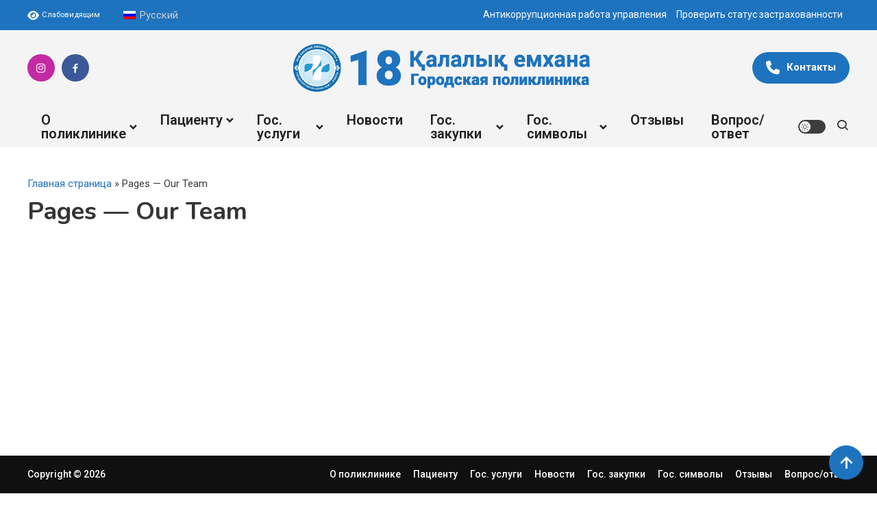

--- FILE ---
content_type: text/html; charset=UTF-8
request_url: https://gkkp18.kz/our-team/
body_size: 16509
content:
<!doctype html>
<html lang="ru-RU">
<head>
	<meta charset="UTF-8">
	<meta name="viewport" content="width=device-width, initial-scale=1">
	<link rel="profile" href="https://gmpg.org/xfn/11">

	<meta name='robots' content='index, follow, max-image-preview:large, max-snippet:-1, max-video-preview:-1' />
<link rel="alternate" hreflang="ru" href="https://gkkp18.kz/our-team/" />
<link rel="alternate" hreflang="x-default" href="https://gkkp18.kz/our-team/" />
            <script type="text/javascript"> var epic_news_ajax_url = 'https://gkkp18.kz/?epic-ajax-request=epic-ne'; </script>
            
	<!-- This site is optimized with the Yoast SEO Premium plugin v19.4 (Yoast SEO v26.3) - https://yoast.com/wordpress/plugins/seo/ -->
	<title>Pages - Our Team - Городская поликлиника №18 г. Алматы</title>
	<link rel="canonical" href="https://gkkp18.kz/our-team/" />
	<meta property="og:locale" content="ru_RU" />
	<meta property="og:type" content="article" />
	<meta property="og:title" content="Pages - Our Team" />
	<meta property="og:url" content="https://gkkp18.kz/our-team/" />
	<meta property="og:site_name" content="Городская поликлиника №18 г. Алматы" />
	<meta name="twitter:card" content="summary_large_image" />
	<script type="application/ld+json" class="yoast-schema-graph">{"@context":"https://schema.org","@graph":[{"@type":"WebPage","@id":"https://gkkp18.kz/our-team/","url":"https://gkkp18.kz/our-team/","name":"Pages - Our Team - Городская поликлиника №18 г. Алматы","isPartOf":{"@id":"https://gkkp18.kz/#website"},"datePublished":"2015-08-21T08:06:29+00:00","breadcrumb":{"@id":"https://gkkp18.kz/our-team/#breadcrumb"},"inLanguage":"ru-RU","potentialAction":[{"@type":"ReadAction","target":["https://gkkp18.kz/our-team/"]}]},{"@type":"BreadcrumbList","@id":"https://gkkp18.kz/our-team/#breadcrumb","itemListElement":[{"@type":"ListItem","position":1,"name":"Главная страница","item":"https://gkkp18.kz/"},{"@type":"ListItem","position":2,"name":"Pages &#8212; Our Team"}]},{"@type":"WebSite","@id":"https://gkkp18.kz/#website","url":"https://gkkp18.kz/","name":"Городская поликлиника №18 г. Алматы","description":"Городская поликлиника №18 г. Алматы","publisher":{"@id":"https://gkkp18.kz/#organization"},"potentialAction":[{"@type":"SearchAction","target":{"@type":"EntryPoint","urlTemplate":"https://gkkp18.kz/?s={search_term_string}"},"query-input":{"@type":"PropertyValueSpecification","valueRequired":true,"valueName":"search_term_string"}}],"inLanguage":"ru-RU"},{"@type":"Organization","@id":"https://gkkp18.kz/#organization","name":"Городская поликлиника №18 г. Алматы","url":"https://gkkp18.kz/","logo":{"@type":"ImageObject","inLanguage":"ru-RU","@id":"https://gkkp18.kz/#/schema/logo/image/","url":"https://gkkp18.kz/wp-content/uploads/2024/09/logo-dark2.png","contentUrl":"https://gkkp18.kz/wp-content/uploads/2024/09/logo-dark2.png","width":455,"height":70,"caption":"Городская поликлиника №18 г. Алматы"},"image":{"@id":"https://gkkp18.kz/#/schema/logo/image/"}}]}</script>
	<!-- / Yoast SEO Premium plugin. -->


<link rel='dns-prefetch' href='//cdnjs.cloudflare.com' />
<link rel='dns-prefetch' href='//fonts.googleapis.com' />
<link rel="alternate" type="application/rss+xml" title="Городская поликлиника №18 г. Алматы &raquo; Лента" href="https://gkkp18.kz/feed/" />
<link rel="alternate" type="application/rss+xml" title="Городская поликлиника №18 г. Алматы &raquo; Лента комментариев" href="https://gkkp18.kz/comments/feed/" />
<link rel="alternate" title="oEmbed (JSON)" type="application/json+oembed" href="https://gkkp18.kz/wp-json/oembed/1.0/embed?url=https%3A%2F%2Fgkkp18.kz%2Four-team%2F" />
<link rel="alternate" title="oEmbed (XML)" type="text/xml+oembed" href="https://gkkp18.kz/wp-json/oembed/1.0/embed?url=https%3A%2F%2Fgkkp18.kz%2Four-team%2F&#038;format=xml" />
<style id='wp-img-auto-sizes-contain-inline-css'>
img:is([sizes=auto i],[sizes^="auto," i]){contain-intrinsic-size:3000px 1500px}
/*# sourceURL=wp-img-auto-sizes-contain-inline-css */
</style>
<link rel='stylesheet' id='vc_extensions_cqbundle_adminicon-css' href='https://gkkp18.kz/wp-content/plugins/vc-extensions-cqbundle/css/admin_icon.css?ver=6.9' media='all' />
<style id='wp-emoji-styles-inline-css'>

	img.wp-smiley, img.emoji {
		display: inline !important;
		border: none !important;
		box-shadow: none !important;
		height: 1em !important;
		width: 1em !important;
		margin: 0 0.07em !important;
		vertical-align: -0.1em !important;
		background: none !important;
		padding: 0 !important;
	}
/*# sourceURL=wp-emoji-styles-inline-css */
</style>
<link rel='stylesheet' id='wp-block-library-css' href='https://gkkp18.kz/wp-includes/css/dist/block-library/style.min.css?ver=6.9' media='all' />
<style id='global-styles-inline-css'>
:root{--wp--preset--aspect-ratio--square: 1;--wp--preset--aspect-ratio--4-3: 4/3;--wp--preset--aspect-ratio--3-4: 3/4;--wp--preset--aspect-ratio--3-2: 3/2;--wp--preset--aspect-ratio--2-3: 2/3;--wp--preset--aspect-ratio--16-9: 16/9;--wp--preset--aspect-ratio--9-16: 9/16;--wp--preset--color--black: #000000;--wp--preset--color--cyan-bluish-gray: #abb8c3;--wp--preset--color--white: #ffffff;--wp--preset--color--pale-pink: #f78da7;--wp--preset--color--vivid-red: #cf2e2e;--wp--preset--color--luminous-vivid-orange: #ff6900;--wp--preset--color--luminous-vivid-amber: #fcb900;--wp--preset--color--light-green-cyan: #7bdcb5;--wp--preset--color--vivid-green-cyan: #00d084;--wp--preset--color--pale-cyan-blue: #8ed1fc;--wp--preset--color--vivid-cyan-blue: #0693e3;--wp--preset--color--vivid-purple: #9b51e0;--wp--preset--gradient--vivid-cyan-blue-to-vivid-purple: linear-gradient(135deg,rgb(6,147,227) 0%,rgb(155,81,224) 100%);--wp--preset--gradient--light-green-cyan-to-vivid-green-cyan: linear-gradient(135deg,rgb(122,220,180) 0%,rgb(0,208,130) 100%);--wp--preset--gradient--luminous-vivid-amber-to-luminous-vivid-orange: linear-gradient(135deg,rgb(252,185,0) 0%,rgb(255,105,0) 100%);--wp--preset--gradient--luminous-vivid-orange-to-vivid-red: linear-gradient(135deg,rgb(255,105,0) 0%,rgb(207,46,46) 100%);--wp--preset--gradient--very-light-gray-to-cyan-bluish-gray: linear-gradient(135deg,rgb(238,238,238) 0%,rgb(169,184,195) 100%);--wp--preset--gradient--cool-to-warm-spectrum: linear-gradient(135deg,rgb(74,234,220) 0%,rgb(151,120,209) 20%,rgb(207,42,186) 40%,rgb(238,44,130) 60%,rgb(251,105,98) 80%,rgb(254,248,76) 100%);--wp--preset--gradient--blush-light-purple: linear-gradient(135deg,rgb(255,206,236) 0%,rgb(152,150,240) 100%);--wp--preset--gradient--blush-bordeaux: linear-gradient(135deg,rgb(254,205,165) 0%,rgb(254,45,45) 50%,rgb(107,0,62) 100%);--wp--preset--gradient--luminous-dusk: linear-gradient(135deg,rgb(255,203,112) 0%,rgb(199,81,192) 50%,rgb(65,88,208) 100%);--wp--preset--gradient--pale-ocean: linear-gradient(135deg,rgb(255,245,203) 0%,rgb(182,227,212) 50%,rgb(51,167,181) 100%);--wp--preset--gradient--electric-grass: linear-gradient(135deg,rgb(202,248,128) 0%,rgb(113,206,126) 100%);--wp--preset--gradient--midnight: linear-gradient(135deg,rgb(2,3,129) 0%,rgb(40,116,252) 100%);--wp--preset--font-size--small: 13px;--wp--preset--font-size--medium: 20px;--wp--preset--font-size--large: 36px;--wp--preset--font-size--x-large: 42px;--wp--preset--spacing--20: 0.44rem;--wp--preset--spacing--30: 0.67rem;--wp--preset--spacing--40: 1rem;--wp--preset--spacing--50: 1.5rem;--wp--preset--spacing--60: 2.25rem;--wp--preset--spacing--70: 3.38rem;--wp--preset--spacing--80: 5.06rem;--wp--preset--shadow--natural: 6px 6px 9px rgba(0, 0, 0, 0.2);--wp--preset--shadow--deep: 12px 12px 50px rgba(0, 0, 0, 0.4);--wp--preset--shadow--sharp: 6px 6px 0px rgba(0, 0, 0, 0.2);--wp--preset--shadow--outlined: 6px 6px 0px -3px rgb(255, 255, 255), 6px 6px rgb(0, 0, 0);--wp--preset--shadow--crisp: 6px 6px 0px rgb(0, 0, 0);}:where(.is-layout-flex){gap: 0.5em;}:where(.is-layout-grid){gap: 0.5em;}body .is-layout-flex{display: flex;}.is-layout-flex{flex-wrap: wrap;align-items: center;}.is-layout-flex > :is(*, div){margin: 0;}body .is-layout-grid{display: grid;}.is-layout-grid > :is(*, div){margin: 0;}:where(.wp-block-columns.is-layout-flex){gap: 2em;}:where(.wp-block-columns.is-layout-grid){gap: 2em;}:where(.wp-block-post-template.is-layout-flex){gap: 1.25em;}:where(.wp-block-post-template.is-layout-grid){gap: 1.25em;}.has-black-color{color: var(--wp--preset--color--black) !important;}.has-cyan-bluish-gray-color{color: var(--wp--preset--color--cyan-bluish-gray) !important;}.has-white-color{color: var(--wp--preset--color--white) !important;}.has-pale-pink-color{color: var(--wp--preset--color--pale-pink) !important;}.has-vivid-red-color{color: var(--wp--preset--color--vivid-red) !important;}.has-luminous-vivid-orange-color{color: var(--wp--preset--color--luminous-vivid-orange) !important;}.has-luminous-vivid-amber-color{color: var(--wp--preset--color--luminous-vivid-amber) !important;}.has-light-green-cyan-color{color: var(--wp--preset--color--light-green-cyan) !important;}.has-vivid-green-cyan-color{color: var(--wp--preset--color--vivid-green-cyan) !important;}.has-pale-cyan-blue-color{color: var(--wp--preset--color--pale-cyan-blue) !important;}.has-vivid-cyan-blue-color{color: var(--wp--preset--color--vivid-cyan-blue) !important;}.has-vivid-purple-color{color: var(--wp--preset--color--vivid-purple) !important;}.has-black-background-color{background-color: var(--wp--preset--color--black) !important;}.has-cyan-bluish-gray-background-color{background-color: var(--wp--preset--color--cyan-bluish-gray) !important;}.has-white-background-color{background-color: var(--wp--preset--color--white) !important;}.has-pale-pink-background-color{background-color: var(--wp--preset--color--pale-pink) !important;}.has-vivid-red-background-color{background-color: var(--wp--preset--color--vivid-red) !important;}.has-luminous-vivid-orange-background-color{background-color: var(--wp--preset--color--luminous-vivid-orange) !important;}.has-luminous-vivid-amber-background-color{background-color: var(--wp--preset--color--luminous-vivid-amber) !important;}.has-light-green-cyan-background-color{background-color: var(--wp--preset--color--light-green-cyan) !important;}.has-vivid-green-cyan-background-color{background-color: var(--wp--preset--color--vivid-green-cyan) !important;}.has-pale-cyan-blue-background-color{background-color: var(--wp--preset--color--pale-cyan-blue) !important;}.has-vivid-cyan-blue-background-color{background-color: var(--wp--preset--color--vivid-cyan-blue) !important;}.has-vivid-purple-background-color{background-color: var(--wp--preset--color--vivid-purple) !important;}.has-black-border-color{border-color: var(--wp--preset--color--black) !important;}.has-cyan-bluish-gray-border-color{border-color: var(--wp--preset--color--cyan-bluish-gray) !important;}.has-white-border-color{border-color: var(--wp--preset--color--white) !important;}.has-pale-pink-border-color{border-color: var(--wp--preset--color--pale-pink) !important;}.has-vivid-red-border-color{border-color: var(--wp--preset--color--vivid-red) !important;}.has-luminous-vivid-orange-border-color{border-color: var(--wp--preset--color--luminous-vivid-orange) !important;}.has-luminous-vivid-amber-border-color{border-color: var(--wp--preset--color--luminous-vivid-amber) !important;}.has-light-green-cyan-border-color{border-color: var(--wp--preset--color--light-green-cyan) !important;}.has-vivid-green-cyan-border-color{border-color: var(--wp--preset--color--vivid-green-cyan) !important;}.has-pale-cyan-blue-border-color{border-color: var(--wp--preset--color--pale-cyan-blue) !important;}.has-vivid-cyan-blue-border-color{border-color: var(--wp--preset--color--vivid-cyan-blue) !important;}.has-vivid-purple-border-color{border-color: var(--wp--preset--color--vivid-purple) !important;}.has-vivid-cyan-blue-to-vivid-purple-gradient-background{background: var(--wp--preset--gradient--vivid-cyan-blue-to-vivid-purple) !important;}.has-light-green-cyan-to-vivid-green-cyan-gradient-background{background: var(--wp--preset--gradient--light-green-cyan-to-vivid-green-cyan) !important;}.has-luminous-vivid-amber-to-luminous-vivid-orange-gradient-background{background: var(--wp--preset--gradient--luminous-vivid-amber-to-luminous-vivid-orange) !important;}.has-luminous-vivid-orange-to-vivid-red-gradient-background{background: var(--wp--preset--gradient--luminous-vivid-orange-to-vivid-red) !important;}.has-very-light-gray-to-cyan-bluish-gray-gradient-background{background: var(--wp--preset--gradient--very-light-gray-to-cyan-bluish-gray) !important;}.has-cool-to-warm-spectrum-gradient-background{background: var(--wp--preset--gradient--cool-to-warm-spectrum) !important;}.has-blush-light-purple-gradient-background{background: var(--wp--preset--gradient--blush-light-purple) !important;}.has-blush-bordeaux-gradient-background{background: var(--wp--preset--gradient--blush-bordeaux) !important;}.has-luminous-dusk-gradient-background{background: var(--wp--preset--gradient--luminous-dusk) !important;}.has-pale-ocean-gradient-background{background: var(--wp--preset--gradient--pale-ocean) !important;}.has-electric-grass-gradient-background{background: var(--wp--preset--gradient--electric-grass) !important;}.has-midnight-gradient-background{background: var(--wp--preset--gradient--midnight) !important;}.has-small-font-size{font-size: var(--wp--preset--font-size--small) !important;}.has-medium-font-size{font-size: var(--wp--preset--font-size--medium) !important;}.has-large-font-size{font-size: var(--wp--preset--font-size--large) !important;}.has-x-large-font-size{font-size: var(--wp--preset--font-size--x-large) !important;}
/*# sourceURL=global-styles-inline-css */
</style>

<style id='classic-theme-styles-inline-css'>
/*! This file is auto-generated */
.wp-block-button__link{color:#fff;background-color:#32373c;border-radius:9999px;box-shadow:none;text-decoration:none;padding:calc(.667em + 2px) calc(1.333em + 2px);font-size:1.125em}.wp-block-file__button{background:#32373c;color:#fff;text-decoration:none}
/*# sourceURL=/wp-includes/css/classic-themes.min.css */
</style>
<link rel='stylesheet' id='wpml-legacy-horizontal-list-0-css' href='//gkkp18.kz/wp-content/plugins/sitepress-multilingual-cms/templates/language-switchers/legacy-list-horizontal/style.min.css?ver=1' media='all' />
<style id='wpml-legacy-horizontal-list-0-inline-css'>
.wpml-ls-statics-shortcode_actions{background-color:#1e73be;}.wpml-ls-statics-shortcode_actions a {color:#ffffff;}.wpml-ls-statics-shortcode_actions a:hover,.wpml-ls-statics-shortcode_actions a:focus {color:#e5e5e5;}.wpml-ls-statics-shortcode_actions .wpml-ls-current-language>a {color:#cccccc;}
/*# sourceURL=wpml-legacy-horizontal-list-0-inline-css */
</style>
<link rel='stylesheet' id='lightslider-css' href='https://gkkp18.kz/wp-content/themes/ogma-blog/assets/library/lightslider/css/lightslider.min.css?ver=1.1.4.1727028064' media='all' />
<link rel='stylesheet' id='box-icons-css' href='https://gkkp18.kz/wp-content/themes/ogma-blog/assets/library/box-icons/css/boxicons.min.css?ver=2.1.4' media='all' />
<link rel='stylesheet' id='chld_thm_cfg_parent-css' href='https://gkkp18.kz/wp-content/themes/ogma-blog/style.css?ver=6.9' media='all' />
<link rel='stylesheet' id='slickcss-css' href='https://cdnjs.cloudflare.com/ajax/libs/slick-carousel/1.9.0/slick.min.css?ver=1.0' media='all' />
<link rel='stylesheet' id='slickcss2-css' href='https://cdnjs.cloudflare.com/ajax/libs/slick-carousel/1.9.0/slick-theme.min.css?ver=1.0' media='all' />
<link rel='stylesheet' id='bootstrap1-css' href='https://cdnjs.cloudflare.com/ajax/libs/bootstrap/5.3.3/css/bootstrap-grid.min.css?ver=1.0' media='all' />
<link rel='stylesheet' id='bootstrap2-css' href='https://cdnjs.cloudflare.com/ajax/libs/bootstrap/5.3.3/css/bootstrap-utilities.min.css?ver=1.0' media='all' />
<link rel='stylesheet' id='fontawes1-css' href='https://cdnjs.cloudflare.com/ajax/libs/font-awesome/6.6.0/css/fontawesome.min.css?ver=1.0' media='all' />
<link rel='stylesheet' id='fontawes2-css' href='https://cdnjs.cloudflare.com/ajax/libs/font-awesome/6.6.0/css/all.min.css?ver=1.0' media='all' />
<link rel='stylesheet' id='ogma-blog-fonts-css' href='https://fonts.googleapis.com/css?family=Roboto%3A400%2C500%2C600%2C700%7CNunito%3A400%2C600%2C700%2C900&#038;subset=latin%2Ccyrillic-ext%2Cgreek-ext%2Cgreek%2Cvietnamese%2Clatin-ext%2Ccyrillic%2Ckhmer%2Cdevanagari%2Carabic%2Chebrew%2Ctelugu' media='all' />
<link rel='stylesheet' id='ogma-blog-style-css' href='https://gkkp18.kz/wp-content/themes/ogma-blog-child/style.css?ver=1.1.4.1727028064' media='all' />
<link rel='stylesheet' id='ogma-blog-responsive-style-css' href='https://gkkp18.kz/wp-content/themes/ogma-blog/assets/css/ogma-blog-responsive.css?ver=1.1.4.1727028064' media='all' />
<link rel='stylesheet' id='ogma-blog-preloader-css' href='https://gkkp18.kz/wp-content/themes/ogma-blog/assets/css/ogma-blog-preloader.css?ver=1.1.4.1727028064' media='all' />
<link rel='stylesheet' id='epic-icon-css' href='https://gkkp18.kz/wp-content/plugins/epic-news-element/assets/fonts/jegicon/jegicon.css?ver=6.9' media='all' />
<link rel='stylesheet' id='font-awesome-css' href='https://gkkp18.kz/wp-content/plugins/epic-news-element/assets/fonts/font-awesome/font-awesome.css?ver=6.9' media='all' />
<link rel='stylesheet' id='epic-style-css' href='https://gkkp18.kz/wp-content/plugins/epic-news-element/assets/css/style.min.css?ver=6.9' media='all' />
<link rel='stylesheet' id='bvi-styles-css' href='https://gkkp18.kz/wp-content/plugins/button-visually-impaired/assets/css/bvi.min.css?ver=2.3.0' media='all' />
<style id='bvi-styles-inline-css'>

			.bvi-widget,
			.bvi-shortcode a,
			.bvi-widget a, 
			.bvi-shortcode {
				color: #ffffff;
				background-color: #e53935;
			}
			.bvi-widget .bvi-svg-eye,
			.bvi-shortcode .bvi-svg-eye {
			    display: inline-block;
                overflow: visible;
                width: 1.125em;
                height: 1em;
                font-size: 2em;
                vertical-align: middle;
			}
			.bvi-widget,
			.bvi-shortcode {
			    -webkit-transition: background-color .2s ease-out;
			    transition: background-color .2s ease-out;
			    cursor: pointer;
			    border-radius: 2px;
			    display: inline-block;
			    padding: 5px 10px;
			    vertical-align: middle;
			    text-decoration: none;
			}
/*# sourceURL=bvi-styles-inline-css */
</style>
<script src="https://gkkp18.kz/wp-includes/js/jquery/jquery.min.js?ver=3.7.1" id="jquery-core-js"></script>
<script src="https://gkkp18.kz/wp-includes/js/jquery/jquery-migrate.min.js?ver=3.4.1" id="jquery-migrate-js"></script>
<script id="wpml-cookie-js-extra">
var wpml_cookies = {"wp-wpml_current_language":{"value":"ru","expires":1,"path":"/"}};
var wpml_cookies = {"wp-wpml_current_language":{"value":"ru","expires":1,"path":"/"}};
//# sourceURL=wpml-cookie-js-extra
</script>
<script src="https://gkkp18.kz/wp-content/plugins/sitepress-multilingual-cms/res/js/cookies/language-cookie.js?ver=4.5.13" id="wpml-cookie-js"></script>
<script id="wpml-browser-redirect-js-extra">
var wpml_browser_redirect_params = {"pageLanguage":"ru","languageUrls":{"ru_ru":"https://gkkp18.kz/our-team/","ru":"https://gkkp18.kz/our-team/"},"cookie":{"name":"_icl_visitor_lang_js","domain":"gkkp18.kz","path":"/","expiration":24}};
//# sourceURL=wpml-browser-redirect-js-extra
</script>
<script src="https://gkkp18.kz/wp-content/plugins/sitepress-multilingual-cms/dist/js/browser-redirect/app.js?ver=4.5.13" id="wpml-browser-redirect-js"></script>
<link rel="https://api.w.org/" href="https://gkkp18.kz/wp-json/" /><link rel="alternate" title="JSON" type="application/json" href="https://gkkp18.kz/wp-json/wp/v2/pages/2366" /><link rel="EditURI" type="application/rsd+xml" title="RSD" href="https://gkkp18.kz/xmlrpc.php?rsd" />
<meta name="generator" content="WordPress 6.9" />
<link rel='shortlink' href='https://gkkp18.kz/?p=2366' />
<meta name="generator" content="WPML ver:4.5.13 stt:1,66,45;" />
<meta name="cdp-version" content="1.5.0" /><style>
.bgimage {
  background-size: cover;
  background-position: center;
  background-repeat: no-repeat;
}
.bgimage2 {
	background-size: contain;
  background-repeat: no-repeat;
  background-position: center;
}
div#top-header {
  background-color: #1e73be;
}
.qweqwe {
	position: relative;
	overflow: hidden;
}
	.qweqwe>img:nth-of-type(1) {
background-size: contain;
  background-position: center;
  background-repeat: no-repeat;
  position: relative;
  z-index: 1;
		}
		.qweqwe>img:nth-of-type(2) {
  position: absolute;
  left: 0px;
  top: 0px;
  right: 0px;
  z-index: 0;
  filter: blur(8px);
  -webkit-filter: blur(40px);
		}
		#site-navigation ul li a {
  line-height: 1;
  padding: 10px 20px;
}
		.contacts .item {
  font-size: 20px;
  
		}
		.contacts .item .fil {
			
		}
		.contacts .item .fil>span {
			
		}
		.contacts .item .tel {
			
		}
		.contacts .item .tel>span {
			
		}
		.contacts .item .s1 {
			background: #404040;
  color: #fff;
  padding: 10px 25px;
		}
		.contacts .item .s2 {
			  padding: 10px 25px;
		}
		.slider-block .item .qweqwe{
			border-radius: 25px;
		}
		.slider-block .slick-dots li button::before {

  transform: scale(3);
}
.slider-block .slick-dots li.slick-active button::before {
  opacity: 1;
  color: #1e73be;
}
		
					.partners-z .item {
						margin-bottom: 20px;
  border-radius: 50%;
  overflow: hidden;
  border: 1px #dfdfdf solid;
					}
		.partners-z img {
			
			
		}
	.partners-z .slick-slide {
      margin: 0 10px;
  }

 .partners-z .slick-list {
      margin: 0 -10px;
  }
		
					.news-z .item {
						background: #fff;
						margin-bottom: 20px;
						border-radius: 25px;
					}
					.news-z .item>a {
						display: block;
  overflow: hidden;
  border-radius: 25px;
					}
					.news-z .item .image {
						position: relative;
					}
					.news-z .item .date {
display: inline-block;
  background: #1e73be;
  position: absolute;
  left: 5%;
  top: 5%;
  padding: 7px 15px;
  color: #fff;
  border-radius: 13px;
  font-size: 13px;
					}
					.news-z .item .date .day {
					font-weight: 900;
  font-size: 30px;	
					}
					.news-z .item .date .month {
						margin-top: -15px;
					}
					.news-z .item .details {
	padding: 12px;
  height: 115px;
  overflow: hidden;
  display: -webkit-box;
  -webkit-line-clamp: 3;
  line-clamp: 3;
  -webkit-box-orient: vertical;
  border-top: 1px #eee solid;
					}
	.news-z .slick-slide {
      margin: 0 10px;
  }

 .news-z .slick-list {
      margin: 0 -10px;
  }
		
		.bg-polic {
  background-color: #1e73be;
  background-image: linear-gradient(43deg, #205584 0%, #1e73be 46%, #0d497d 100%);
		}
		.blocks-z .item {
			padding: 25px 30px;
  color: #1e73be;
  font-weight: 800;
  border-radius: 25px;
		}
		.blocks-z .item:hover {
  background-color: #1e73be;
  background-image: linear-gradient(43deg, #205584 0%, #1e73be 46%, #0d497d 100%);
  color: #fff;
		}
		
		.title-block h2 {
  color: #1e73be;
  text-transform: uppercase;
  font-size: 2.3rem;
}
		.title-block h2::first-letter {
color: #fff;
  background: #1e73be;
  padding: 5px;
}
	
	.bg-polic .title-block h2 {
  color: #fff;
  text-transform: uppercase;
  font-size: 2.3rem;
}
	.bg-polic .title-block h2::first-letter {
color: #1e73be;
  background: #fff;
  padding: 5px;
}

.title-block .minus-title {
  font-size: 40px;
  position: relative;
  color: #1e73be;
}
.title-block .minus-title::after {
  content: '';
  width: 100%;
  position: absolute;
  left: 0px;
  right: 0px;
  background: #1e73be1F;
  height: 2px;
  top: 50%;
  transform: translateY(-50%);

}
#masthead {
  background: #f4f4f4;
  margin-bottom: 40px;
}
.bglightx {
  background-color: #f4f4f4;
}
.dark-mode .bglightx {
  background-color: #1c1c1c;
}
.dark-mode .blocks-z .item {
  background: #000;
}
.dark-mode .title-block h2::first-letter {
  color: #1c1c1c;
}
.dark-mode .bg-polic .title-block h2::first-letter {
  color: #1e73be;
}
.dark-mode .news-z .item {
  background: #1c1c1c;
  margin-bottom: 20px;
  border-radius: 25px;
}
.imgrat {
width: 100%;
  padding-bottom: 120%;
  position: relative;
  overflow: hidden;
  border-radius: 30px;
}
.imgrat img {
width: 100%;
  height: 100%;
  object-fit: cover;
  position: absolute;
  left: 0px;
  right: 0px;
  top: 0px;
  bottom: 0px;
}
@media (min-width: 980px) {
	.primary-menu-wrap #menu-item-2852 {

	}
	.primary-menu-wrap #menu-item-2845 {
		display: none;
	}
	.primary-menu-wrap #menu-item-2894 {
		display: none;
	}
	.primary-menu-wrap #menu-item-4516 {
		display: none;
	}
}
</style>
    <meta name="generator" content="Powered by WPBakery Page Builder - drag and drop page builder for WordPress."/>
		<style type="text/css">
					.site-title,
			.site-description {
				position: absolute;
				clip: rect(1px, 1px, 1px, 1px);
				}
					</style>
		<link rel="icon" href="https://gkkp18.kz/wp-content/uploads/2024/09/logo-dark-icon.png" sizes="32x32" />
<link rel="icon" href="https://gkkp18.kz/wp-content/uploads/2024/09/logo-dark-icon.png" sizes="192x192" />
<link rel="apple-touch-icon" href="https://gkkp18.kz/wp-content/uploads/2024/09/logo-dark-icon.png" />
<meta name="msapplication-TileImage" content="https://gkkp18.kz/wp-content/uploads/2024/09/logo-dark-icon.png" />
<style id="jeg_dynamic_css" type="text/css" data-type="jeg_custom-css"></style>		<style id="wp-custom-css">
			.gallery-columns-3 .gallery-item {
	max-width: 100%;
}		</style>
		<noscript><style> .wpb_animate_when_almost_visible { opacity: 1; }</style></noscript><!--Ogma CSS -->
<style type="text/css">
.navigation .nav-links a:hover,.bttn:hover,button,input[type='button']:hover,input[type='reset']:hover,input[type='submit']:hover,.reply .comment-reply-link,.widget_search .search-submit,.widget_search .search-submit,.widget_search .search-submit:hover,.widget_tag_cloud .tagcloud a:hover,.widget.widget_tag_cloud a:hover,#site-navigation .menu-item-description,.header-search-wrapper .search-form-wrap .search-submit,.sticky-sidebar-close,.custom-button-wrap.ogma-blog-icon-elements a,.news-ticker-label,.single-posts-layout--two .post-cats-wrap li a,.error-404.not-found .error-button-wrap a,#ogma-blog-scrollup,.trending-posts .post-thumbnail-wrap .post-count,.trending-posts-wrapper .lSAction a:hover,#site-navigation ul li a.ogma-blog-sub-toggle:hover,#site-navigation ul li a.ogma-blog-sub-toggle:focus{background-color:#1e73be}a,a:hover,a:focus,a:active,.entry-cat .cat-links a:hover,.entry-cat a:hover,.byline a:hover,.posted-on a:hover,.entry-footer a:hover,.comment-author .fn .url:hover,.commentmetadata .comment-edit-link,#cancel-comment-reply-link,#cancel-comment-reply-link:before,.logged-in-as a,.widget a:hover,.widget a:hover::before,.widget li:hover::before,.header-news-ticker-wrapper .posted-on a,.breadcrumb-trail.breadcrumbs ul li a:hover,.ogma-blog-post-content-wrap .entry-meta span:hover a,.ogma-blog-post-content-wrap .entry-meta span:hover:before,.site-footer .widget_archive a:hover,.site-footer .widget_categories a:hover,.site-footer .widget_recent_entries a:hover,.site-footer .widget_meta a:hover,.site-footer .widget_recent_comments li:hover,.site-footer .widget_rss li:hover,.site-footer .widget_pages li a:hover,.site-footer .widget_nav_menu li a:hover,.site-footer .wp-block-latest-posts li a:hover,.site-footer .wp-block-archives li a:hover,.site-footer .wp-block-categories li a:hover,.site-footer .wp-block-page-list li a:hover,.site-footer .wp-block-latest-comments li:hover,.ogma-blog-post-title-wrap .entry-meta span:hover a,.ogma-blog-post-title-wrap .entry-meta span:hover:before,.dark-mode .ogma-blog-button a:hover,.dark-mode .widget_archive a:hover,.dark-mode .widget_categories a:hover,.dark-mode .widget_recent_entries a:hover,.dark-mode .widget_meta a:hover,.dark-mode .widget_recent_comments li:hover,.dark-mode .widget_rss li:hover,.dark-mode .widget_pages li a:hover,.dark-mode .widget_nav_menu li a:hover,.dark-mode .wp-block-latest-posts li a:hover,.dark-mode .wp-block-archives li a:hover,.dark-mode .wp-block-categories li a:hover,.dark-mode .wp-block-page-list li a:hover,.dark-mode .wp-block-latest-comments li:hover,.dark-mode .header-news-ticker-wrapper .post-title a:hover,.dark-mode .post-meta-wrap span a:hover,.dark-mode .post-meta-wrap span:hover,.dark-mode .ogma-blog-post-content-wrap .entry-meta span a:hover,.ogma-blog-banner-wrapper .slide-title a:hover,.ogma-blog-post-content-wrap .entry-title a:hover,.trending-posts .entry-title a:hover,.latest-posts-wrapper .posts-column-wrapper .entry-title a:hover,.ogma-blog-banner-wrapper .post-meta-wrap >span:hover,.ogma-blog-icon-elements-wrap .search-icon a:hover,.single-posts-layout--two .no-thumbnail .ogma-blog-post-title-wrap .entry-meta span:hover a,.single-posts-layout--two .no-thumbnail .ogma-blog-post-title-wrap .entry-meta span:hover:before,.ogma-blog-search-results-wrap .ogma-blog-search-article-item .ogma-blog-search-post-element .ogma-blog-search-post-title a:hover,.ogma-blog-search-results-wrap .ogma-blog-search-article-item .ogma-blog-search-post-element .posted-on a:hover,.dark-mode .ogma-blog-search-results-wrap .ogma-blog-search-article-item .ogma-blog-search-post-element .ogma-blog-search-post-title a:hover{color:#1e73be}.navigation .nav-links a:hover,.bttn:hover,button,input[type='button']:hover,input[type='reset']:hover,input[type='submit']:hover,.widget_search .search-submit,.widget_search .search-submit,.widget_search .search-submit:hover,.widget_tag_cloud .tagcloud a:hover,.widget.widget_tag_cloud a:hover,.trending-posts-wrapper .lSAction a:hover{border-color:#1e73be}.page-header .page-title,.block-title,.related-post-title,.widget-title{border-left-color:#1e73be}.rtl .page-header .page-title,.rtl .block-title,.rtl .related-post-title,.rtl .widget-title{border-right-color:#1e73be}#site-navigation .menu-item-description::after,.search-form-wrap{border-top-color:#1e73be}.woocommerce ul.products li.product .price,.woocommerce div.product p.price,.woocommerce div.product span.price,.woocommerce .product_meta a:hover,.woocommerce-error:before,.woocommerce-info:before,.woocommerce-message:before{color:#1e73be}.woocommerce #respond input#submit,.woocommerce a.button,.woocommerce button.button,.woocommerce input.button,.woocommerce ul.products li.product:hover .button,.woocommerce ul.products li.product:hover .added_to_cart,.woocommerce #respond input#submit.alt,.woocommerce a.button.alt,.woocommerce button.button.alt,.woocommerce input.button.alt.woocommerce nav.woocommerce-pagination ul li a,.woocommerce nav.woocommerce-pagination ul li span.woocommerce span.onsale,.woocommerce div.product .woocommerce-tabs ul.tabs li.active,.woocommerce #respond input#submit.disabled,.woocommerce #respond input#submit:disabled,.woocommerce #respond input#submit:disabled[disabled],.woocommerce a.button.disabled,.woocommerce a.button:disabled,.woocommerce a.button:disabled[disabled],.woocommerce button.button.disabled,.woocommerce button.button:disabled,.woocommerce button.button:disabled[disabled],.woocommerce input.button.disabled,.woocommerce input.button:disabled,.woocommerce input.button:disabled[disabled].woocommerce #respond input#submit.alt.disabled,.woocommerce #respond input#submit.alt.disabled:hover,.woocommerce #respond input#submit.alt:disabled,.woocommerce #respond input#submit.alt:disabled:hover,.woocommerce #respond input#submit.alt:disabled[disabled],.woocommerce #respond input#submit.alt:disabled[disabled]:hover,.woocommerce a.button.alt.disabled,.woocommerce a.button.alt.disabled:hover,.woocommerce a.button.alt:disabled,.woocommerce a.button.alt:disabled:hover,.woocommerce a.button.alt:disabled[disabled],.woocommerce a.button.alt:disabled[disabled]:hover,.woocommerce button.button.alt.disabled,.woocommerce button.button.alt.disabled:hover,.woocommerce button.button.alt:disabled,.woocommerce button.button.alt:disabled:hover,.woocommerce button.button.alt:disabled[disabled],.woocommerce button.button.alt:disabled[disabled]:hover,.woocommerce input.button.alt.disabled,.woocommerce input.button.alt.disabled:hover,.woocommerce input.button.alt:disabled,.woocommerce input.button.alt:disabled:hover,.woocommerce input.button.alt:disabled[disabled],.woocommerce input.button.alt:disabled[disabled]:hover.woocommerce,.widget_price_filter .ui-slider .ui-slider-range,.woocommerce-MyAccount-navigation-link a,.woocommerce-store-notice,p.demo_store{background-color:#1e73be}.woocommerce ul.products li.product:hover,.woocommerce-page ul.products li.product:hover.woocommerce #respond input#submit,.woocommerce a.button,.woocommerce button.button,.woocommerce input.button,.woocommerce ul.products li.product:hover .button,.woocommerce ul.products li.product:hover .added_to_cart,.woocommerce #respond input#submit.alt,.woocommerce a.button.alt,.woocommerce button.button.alt,.woocommerce input.button.alt.woocommerce #respond input#submit.alt.disabled,.woocommerce #respond input#submit.alt.disabled:hover,.woocommerce #respond input#submit.alt:disabled,.woocommerce #respond input#submit.alt:disabled:hover,.woocommerce #respond input#submit.alt:disabled[disabled],.woocommerce #respond input#submit.alt:disabled[disabled]:hover,.woocommerce a.button.alt.disabled,.woocommerce a.button.alt.disabled:hover,.woocommerce a.button.alt:disabled,.woocommerce a.button.alt:disabled:hover,.woocommerce a.button.alt:disabled[disabled],.woocommerce a.button.alt:disabled[disabled]:hover,.woocommerce button.button.alt.disabled,.woocommerce button.button.alt.disabled:hover,.woocommerce button.button.alt:disabled,.woocommerce button.button.alt:disabled:hover,.woocommerce button.button.alt:disabled[disabled],.woocommerce button.button.alt:disabled[disabled]:hover,.woocommerce input.button.alt.disabled,.woocommerce input.button.alt.disabled:hover,.woocommerce input.button.alt:disabled,.woocommerce input.button.alt:disabled:hover,.woocommerce input.button.alt:disabled[disabled],.woocommerce input.button.alt:disabled[disabled]:hover.woocommerce .widget_price_filter .ui-slider .ui-slider-handle{border-color:#1e73be}.woocommerce div.product .woocommerce-tabs ul.tabs{border-bottom-color:#1e73be}.woocommerce-error,.woocommerce-info,.woocommerce-message{border-top-color:#1e73be}.ogma-blog-wave .og-rect,.ogma-blog-three-bounce .og-child,.ogma-blog-folding-cube .og-cube:before,.ogma-blog-ball div{background-color:#1e73be}#site-navigation ul li:hover >a,#site-navigation ul li.current-menu-item >a,#site-navigation ul li.current_page_item >a,#site-navigation ul li.current-menu-ancestor >a,#site-navigation ul li.focus >a{color:#0a5faa}body{color:#3b3b3b}.page-content a,.entry-content a,.entry-summary a{color:#1e73be}.page-content a:hover,.entry-content a:hover,.entry-summary a:hover{color:#1b62b5}.ogma-blog-banner-wrapper .post-cats-wrap .post-cats-list li.cat-1 a{background-color:#3b2d1b}.post-cats-wrap .post-cats-list li.cat-1 a{background-color:#3b2d1b}.ogma-blog-banner-wrapper.frontpage-banner-layout--two .tabbed-content-wrapper .post-cats-wrap .post-cats-list li.cat-1 a{color:#3b2d1b}.single-posts-layout--two .post-cats-wrap .post-cats-list li.cat-1 a{background-color:#3b2d1b}.ogma-blog-banner-wrapper .post-cats-wrap .post-cats-list li.cat-520 a{background-color:#3b2d1b}.post-cats-wrap .post-cats-list li.cat-520 a{background-color:#3b2d1b}.ogma-blog-banner-wrapper.frontpage-banner-layout--two .tabbed-content-wrapper .post-cats-wrap .post-cats-list li.cat-520 a{color:#3b2d1b}.single-posts-layout--two .post-cats-wrap .post-cats-list li.cat-520 a{background-color:#3b2d1b}.ogma-blog-banner-wrapper .post-cats-wrap .post-cats-list li.cat-533 a{background-color:#3b2d1b}.post-cats-wrap .post-cats-list li.cat-533 a{background-color:#3b2d1b}.ogma-blog-banner-wrapper.frontpage-banner-layout--two .tabbed-content-wrapper .post-cats-wrap .post-cats-list li.cat-533 a{color:#3b2d1b}.single-posts-layout--two .post-cats-wrap .post-cats-list li.cat-533 a{background-color:#3b2d1b}.ogma-blog-container{width:1320px}.ogma-blog-site-layout--boxed #page{width:1290px}#top-header{background-color:#111111}/*/Typography CSS /*/body{font-family:Roboto;font-style:normal;font-weight:400;text-decoration:inherit;text-transform:inherit}h1,h2,h3,h4,h5,h6,.site-title{font-family:Nunito;font-style:normal;font-weight:700;text-decoration:inherit;text-transform:inherit}
</style></head>

<body class="wp-singular page-template-default page page-id-2366 wp-custom-logo wp-theme-ogma-blog wp-child-theme-ogma-blog-child ogma-blog-site-layout--full-width header-main-layout--one light-mode archive-style--grid no-sidebar wpb-js-composer js-comp-ver-6.10.0 vc_responsive"  itemscope=itemscope itemtype=https://schema.org/WebPage>
		<div id="ogma-blog-preloader" class="preloader-background">
			<div class="preloader-wrapper">
											<div class="ogma-blog-wave">
	                            <div class="og-rect og-rect1"></div>
	                            <div class="og-rect og-rect2"></div>
	                            <div class="og-rect og-rect3"></div>
	                            <div class="og-rect og-rect4"></div>
	                            <div class="og-rect og-rect5"></div>
	                        </div>
							</div><!-- .preloader-wrapper -->
		</div><!-- #ogma-blog-preloader -->
<div id="page" class="site">
	<a class="skip-link screen-reader-text" href="#primary">Перейти к содержимому</a>

	<div id="top-header" class="top-header-wrapper">
	<div class="ogma-blog-container ogma-blog-flex">
		<div class="d-lg-inline-block d-none">
			<a href="javascript:;" class="text-white bvi-open"><i class="align-middle fa-solid fa-eye"></i> <small class="align-middle">Слабовидящим</small></a>
		</div>
		
		<div class="d-inline-block mx-3">
			
<div class="lang_sel_list_horizontal wpml-ls-statics-shortcode_actions wpml-ls wpml-ls-legacy-list-horizontal" id="lang_sel_list">
	<ul><li class="icl-ru wpml-ls-slot-shortcode_actions wpml-ls-item wpml-ls-item-ru wpml-ls-current-language wpml-ls-first-item wpml-ls-last-item wpml-ls-item-legacy-list-horizontal">
				<a href="https://gkkp18.kz/our-team/" class="wpml-ls-link">
                                                        <img
            class="wpml-ls-flag iclflag"
            src="https://gkkp18.kz/wp-content/plugins/sitepress-multilingual-cms/res/flags/ru.png"
            alt=""
            width=18
            height=12
    /><span class="wpml-ls-native icl_lang_sel_native">Русский</span></a>
			</li></ul>
</div>
		</div>
		<div class="ms-auto d-lg-flex d-none">
		
<nav id="top-navigation" class="top-bar-navigation">
    <div class="menu-verhnee-menju-container"><ul id="top-header-menu" class="menu"><li id="menu-item-5382" class="menu-item menu-item-type-post_type menu-item-object-page menu-item-5382"><a href="https://gkkp18.kz/antikorrupcionnaja-rabota-upravlenija/">Антикоррупционная работа управления</a></li>
<li id="menu-item-6123" class="menu-item menu-item-type-custom menu-item-object-custom menu-item-6123"><a href="https://msqory.kz/ru/naseleniyu/uznat-status-kalkulyator-osms/uznat-status-zastrakhovannosti/">Проверить статус застрахованности</a></li>
</ul></div></nav><!-- #top-navigation -->		</div>
	</div><!-- .ogma-blog-container -->
</div><!-- .top-header-wrapper -->

<header id="masthead" class="site-header header--bg-none"  itemscope=itemscope itemtype=https://schema.org/WPHeader>

    <div class="logo-ads-wrapper">
        <div class="ogma-blog-container ogma-blog-flex">
            
            
<ul class="social-icons-wrapper">
                    <li class="social-icon">
                    <a href="https://www.instagram.com/emhana_18almaty?igsh=MTc1MHJlOXV3aXBneg==" target="_blank">
                        <i class="bx bxl-instagram"></i>
                    </a>
                </li><!-- .social-icon -->
                    <li class="social-icon">
                    <a href="https://www.facebook.com/share/1C5UTif2bC/?mibextid=wwXIfr" target="_blank">
                        <i class="bx bxl-facebook"></i>
                    </a>
                </li><!-- .social-icon -->
    </ul><!-- .social-icons-wrapper -->

<div class="site-branding"  itemscope itemtype=https://schema.org/Organization>
    <a href="https://gkkp18.kz/" class="custom-logo-link" rel="home"><img width="455" height="70" src="https://gkkp18.kz/wp-content/uploads/2024/09/logo-dark2.png" class="custom-logo" alt="Городская поликлиника №18 г. Алматы" decoding="async" srcset="https://gkkp18.kz/wp-content/uploads/2024/09/logo-dark2.png 455w, https://gkkp18.kz/wp-content/uploads/2024/09/logo-dark2-300x46.png 300w" sizes="(max-width: 455px) 100vw, 455px" /></a>        <p class="site-title"><a href="https://gkkp18.kz/" rel="home">Городская поликлиника №18 г. Алматы</a></p>
            <p class="site-description">Городская поликлиника №18 г. Алматы</p>
    </div><!-- .site-branding --><div class="custom-button-wrap ogma-blog-icon-elements">
    <a href="/contacts/" target="_blank">
        <span class="custom-button-bell-icon"> <i class="fa-sharp fa-solid fa-phone"></i></span>Контакты    </a>
</div><!-- .cusotm-button-wrap -->            
        </div><!-- .ogma-blog-container -->
    </div><!-- .logo-ads-wrapper -->

    <div class="primary-menu-wrapper">
        <div class="ogma-blog-container ogma-blog-flex">
            
<nav id="site-navigation" class="main-navigation"  itemscope=itemscope itemtype=https://schema.org/SiteNavigationElement>
    <button class="ogma-blog-menu-toogle" aria-controls="primary-menu" aria-expanded="false"> <i class="bx bx-menu"> </i> </button>
    <div class="primary-menu-wrap">
        <div class="menu-glavnoe-menju-container"><ul id="primary-menu" class="menu"><li id="menu-item-6124" class="menu-item menu-item-type-post_type menu-item-object-page menu-item-has-children menu-item-6124"><a href="https://gkkp18.kz/about-clinic/">О поликлинике</a>
<ul class="sub-menu">
	<li id="menu-item-6139" class="menu-item menu-item-type-post_type menu-item-object-page menu-item-6139"><a href="https://gkkp18.kz/about-clinic/history-of-the-clinic/">История поликлиники</a></li>
	<li id="menu-item-6150" class="menu-item menu-item-type-post_type menu-item-object-page menu-item-6150"><a href="https://gkkp18.kz/about-clinic/polyclinic-doctors/">Администрация</a></li>
	<li id="menu-item-6140" class="menu-item menu-item-type-post_type menu-item-object-page menu-item-6140"><a href="https://gkkp18.kz/about-clinic/mission-and-values/">Миссия и ценности</a></li>
	<li id="menu-item-6141" class="menu-item menu-item-type-post_type menu-item-object-page menu-item-6141"><a href="https://gkkp18.kz/about-clinic/corporate-structure/">Организационная структура</a></li>
	<li id="menu-item-6148" class="menu-item menu-item-type-post_type menu-item-object-page menu-item-6148"><a href="https://gkkp18.kz/about-clinic/chief-physicians-blog/">Блог директора</a></li>
	<li id="menu-item-6236" class="menu-item menu-item-type-post_type menu-item-object-page menu-item-6236"><a href="https://gkkp18.kz/about-clinic/served-area/">Обслуживаемая территория</a></li>
	<li id="menu-item-6144" class="menu-item menu-item-type-post_type menu-item-object-page menu-item-6144"><a href="https://gkkp18.kz/about-clinic/charter/">Устав</a></li>
	<li id="menu-item-6137" class="menu-item menu-item-type-post_type menu-item-object-page menu-item-6137"><a href="https://gkkp18.kz/patient/gobmp/">Гарантированный объем бесплатной медицинской помощи</a></li>
	<li id="menu-item-6145" class="menu-item menu-item-type-post_type menu-item-object-page menu-item-6145"><a href="https://gkkp18.kz/about-clinic/branches-of-the-polyclinic/">Филиалы поликлиники</a></li>
	<li id="menu-item-6149" class="menu-item menu-item-type-post_type menu-item-object-page menu-item-6149"><a href="https://gkkp18.kz/about-clinic/supervisory-board/">Наблюдательный совет</a></li>
	<li id="menu-item-6151" class="menu-item menu-item-type-post_type menu-item-object-page menu-item-6151"><a href="https://gkkp18.kz/about-clinic/code-of-business-ethics/">Кодекс деловой этики</a></li>
	<li id="menu-item-6152" class="menu-item menu-item-type-post_type menu-item-object-page menu-item-6152"><a href="https://gkkp18.kz/patient/legal-framework/">Нормативно-правовая база</a></li>
</ul>
</li>
<li id="menu-item-6126" class="menu-item menu-item-type-post_type menu-item-object-page menu-item-has-children menu-item-6126"><a href="https://gkkp18.kz/patient/">Пациенту</a>
<ul class="sub-menu">
	<li id="menu-item-6217" class="menu-item menu-item-type-post_type menu-item-object-page menu-item-has-children menu-item-6217"><a href="https://gkkp18.kz/osms/">ОСМС</a>
	<ul class="sub-menu">
		<li id="menu-item-6383" class="menu-item menu-item-type-post_type menu-item-object-page menu-item-6383"><a href="https://gkkp18.kz/osms-video/">ОСМС Видео</a></li>
		<li id="menu-item-6397" class="menu-item menu-item-type-post_type menu-item-object-page menu-item-6397"><a href="https://gkkp18.kz/osms-foto/">ОСМС Фото</a></li>
		<li id="menu-item-6155" class="menu-item menu-item-type-post_type menu-item-object-page menu-item-6155"><a href="https://gkkp18.kz/patient/osms/">Обязательное социальное медицинское страхование</a></li>
	</ul>
</li>
	<li id="menu-item-6131" class="menu-item menu-item-type-post_type menu-item-object-page menu-item-6131"><a href="https://gkkp18.kz/patient/schedule-of-doctors/">Расписание врачей</a></li>
	<li id="menu-item-6134" class="menu-item menu-item-type-post_type menu-item-object-page menu-item-6134"><a href="https://gkkp18.kz/patient/information-for-the-patient/">Информация для пациента</a></li>
	<li id="menu-item-6153" class="menu-item menu-item-type-post_type menu-item-object-page menu-item-6153"><a href="https://gkkp18.kz/platnye-uslugi/">Платные услуги</a></li>
	<li id="menu-item-6133" class="menu-item menu-item-type-post_type menu-item-object-page menu-item-6133"><a href="https://gkkp18.kz/prava-i-objazannosti-pacientov/">Права и обязанности пациентов</a></li>
	<li id="menu-item-6135" class="menu-item menu-item-type-post_type menu-item-object-page menu-item-6135"><a href="https://gkkp18.kz/patient/polza-detskoj-vakcinacii/">Польза детской вакцинации</a></li>
	<li id="menu-item-6136" class="menu-item menu-item-type-post_type menu-item-object-page menu-item-6136"><a href="https://gkkp18.kz/patient/information-about-vaccination/">Информация про вакцинацию</a></li>
	<li id="menu-item-6154" class="menu-item menu-item-type-post_type menu-item-object-page menu-item-6154"><a href="https://gkkp18.kz/patient/gobmp/">Гарантированный объем бесплатной медицинской помощи</a></li>
	<li id="menu-item-6156" class="menu-item menu-item-type-post_type menu-item-object-page menu-item-6156"><a href="https://gkkp18.kz/patient/newborn-registration-information/">Сведения о регистрации новорожденного</a></li>
	<li id="menu-item-6157" class="menu-item menu-item-type-post_type menu-item-object-page menu-item-6157"><a href="https://gkkp18.kz/patient/free-attachment-of-citizens-to-the-clinic/">Свободное прикрепление граждан к поликлинике</a></li>
	<li id="menu-item-6158" class="menu-item menu-item-type-post_type menu-item-object-page menu-item-6158"><a href="https://gkkp18.kz/patient/patient-support/">Служба поддержки пациентов</a></li>
</ul>
</li>
<li id="menu-item-6127" class="menu-item menu-item-type-post_type menu-item-object-page menu-item-has-children menu-item-6127"><a href="https://gkkp18.kz/public-services/">Гос. услуги</a>
<ul class="sub-menu">
	<li id="menu-item-6146" class="menu-item menu-item-type-post_type menu-item-object-page menu-item-6146"><a href="https://gkkp18.kz/about-clinic/income-and-expense-statement/">Отчет о доходах и расходах</a></li>
	<li id="menu-item-6160" class="menu-item menu-item-type-post_type menu-item-object-page menu-item-6160"><a href="https://gkkp18.kz/public-services/infographics-and-step-by-step-instructions/">Инфографика и пошаговая инструкция</a></li>
	<li id="menu-item-6161" class="menu-item menu-item-type-post_type menu-item-object-page menu-item-6161"><a href="https://gkkp18.kz/public-services/information-materials/">Информационные материалы</a></li>
	<li id="menu-item-6162" class="menu-item menu-item-type-post_type menu-item-object-page menu-item-6162"><a href="https://gkkp18.kz/public-services/otchet-gosuslugi/">Отчёт госуслуги</a></li>
	<li id="menu-item-6163" class="menu-item menu-item-type-post_type menu-item-object-page menu-item-6163"><a href="https://gkkp18.kz/public-services/state-service-passport/">Паспорт государственной услуги</a></li>
	<li id="menu-item-6164" class="menu-item menu-item-type-post_type menu-item-object-page menu-item-6164"><a href="https://gkkp18.kz/public-services/register-of-public-services/">Реестр государственных услуг</a></li>
	<li id="menu-item-6165" class="menu-item menu-item-type-post_type menu-item-object-page menu-item-6165"><a href="https://gkkp18.kz/public-services/the-procedure-for-appealing-the-quality-of-public-services/">Порядок обжалования качества оказания государственных услуг</a></li>
	<li id="menu-item-6166" class="menu-item menu-item-type-post_type menu-item-object-page menu-item-6166"><a href="https://gkkp18.kz/public-services/the-rights-of-service-recipients-to-receive-public-services/">Права услугополучателей на получение государственных услуг</a></li>
	<li id="menu-item-6167" class="menu-item menu-item-type-post_type menu-item-object-page menu-item-6167"><a href="https://gkkp18.kz/public-services/public-service-standards/">Стандарты государственных услуг</a></li>
</ul>
</li>
<li id="menu-item-6595" class="menu-item menu-item-type-taxonomy menu-item-object-category menu-item-6595"><a href="https://gkkp18.kz/category/novosti/">Новости</a></li>
<li id="menu-item-6128" class="menu-item menu-item-type-post_type menu-item-object-page menu-item-has-children menu-item-6128"><a href="https://gkkp18.kz/state-purchases/">Гос. закупки</a>
<ul class="sub-menu">
	<li id="menu-item-6176" class="menu-item menu-item-type-post_type menu-item-object-page menu-item-6176"><a href="https://gkkp18.kz/medicinskie-zakupki/">Медицинские закупки</a></li>
</ul>
</li>
<li id="menu-item-6125" class="menu-item menu-item-type-post_type menu-item-object-page menu-item-has-children menu-item-6125"><a href="https://gkkp18.kz/state-symbols/">Гос. символы</a>
<ul class="sub-menu">
	<li id="menu-item-2906" class="menu-item menu-item-type-custom menu-item-object-custom menu-item-2906"><a href="https://www.akorda.kz/ru/state_symbols/kazakhstan_flag">Государственный Флаг</a></li>
	<li id="menu-item-2905" class="menu-item menu-item-type-custom menu-item-object-custom menu-item-2905"><a href="https://www.akorda.kz/ru/state_symbols/kazakhstan_anthem">Государственный Гимн</a></li>
	<li id="menu-item-2904" class="menu-item menu-item-type-custom menu-item-object-custom menu-item-2904"><a href="https://www.akorda.kz/ru/state_symbols/kazakhstan_emblem">Государственный Герб</a></li>
</ul>
</li>
<li id="menu-item-6129" class="menu-item menu-item-type-post_type menu-item-object-page menu-item-6129"><a href="https://gkkp18.kz/guestbook/reviews/">Отзывы</a></li>
<li id="menu-item-6177" class="menu-item menu-item-type-post_type menu-item-object-page menu-item-6177"><a href="https://gkkp18.kz/guestbook/question-answer/">Вопрос/ответ</a></li>
</ul></div>    </div><!-- .primary-menu-wrap -->
</nav><!-- #site-navigation -->

            <div class="ogma-blog-icon-elements-wrap">
                		<div id="ogma-blog-site-mode-wrap" class="ogma-blog-icon-elements">
			<a id="mode-switcher" class="light-mode" data-site-mode="light-mode" href="#">
				<span class="site-mode-icon">кнопка режима сайта</span>
			</a>
		</div><!-- #ogma-blog-site-mode-wrap -->

<div class="header-search-wrapper ogma-blog-icon-elements">
    <span class="search-icon"><a href="javascript:void(0)"><i class="bx bx-search"></i></a></span>
    <div class="search-form-wrap">
        <form role="search" method="get" class="search-form" action="https://gkkp18.kz/">
				<label>
					<span class="screen-reader-text">Найти:</span>
					<input type="search" class="search-field" placeholder="Поиск&hellip;" value="" name="s" />
				</label>
				<input type="submit" class="search-submit" value="Поиск" />
			</form>    </div><!-- .search-form-wrap -->
</div><!-- .header-search-wrapper -->

            </div><!-- .icon-elements-wrap -->
        </div><!-- .ogma-blog-container -->
    </div><!-- .primary-menu-wrapper -->
    
</header><!-- #masthead -->
	<div id="content" class="site-content"  >

		<div class="ogma-blog-breadcrumb-wrapper">
    <div class="ogma-blog-container">
        <nav id="breadcrumb" class="ogma-blog-breadcrumb"><span><span><a href="https://gkkp18.kz/">Главная страница</a></span> &raquo; <span class="breadcrumb_last" aria-current="page">Pages &#8212; Our Team</span></span></nav>    </div><!-- .ogma-blog-container -->
</div><!-- .ogma-blog-breadcrumb-wrapper --><div class="page-content-wrapper">

	<div class="ogma-blog-container">

			
		<main id="primary" class="site-main">

			
<article id="post-2366" class="post-2366 page type-page status-publish hentry">
	<header class="entry-header">
		<h1 class="entry-title">Pages &#8212; Our Team</h1>	</header><!-- .entry-header -->

	<div class="post-thumbnail-wrap">
        <span class="post-min-read">1 минута чтение</span><!-- .post-min-read -->    </div>

	<div class="entry-content">
			</div><!-- .entry-content -->

	</article><!-- #post-2366 -->

		</main><!-- #main -->

		
	</div> <!-- ogma container -->

</div><!-- .page-content-wrapper -->
	</div><!-- #content -->
		<footer id="colophon" class="site-footer"  itemscope=itemscope itemtype=https://schema.org/WPFooter>
		
<div class="site-info">
    <div class="ogma-blog-container ogma-blog-flex">
        <div class="copyright-content-wrapper">
            <span class="copyright-content">
                Copyright © 2026            </span><!-- .copyright-content -->


        </div><!-- .copyright-content-wrapper -->
        <nav id="footer-navigation" class="footer-navigation"  itemscope=itemscope itemtype=https://schema.org/SiteNavigationElement>
            <div class="footer-menu-wrap">
                <div class="menu-glavnoe-menju-container"><ul id="footer-menu" class="menu"><li class="menu-item menu-item-type-post_type menu-item-object-page menu-item-has-children menu-item-6124"><a href="https://gkkp18.kz/about-clinic/">О поликлинике</a>
<ul class="sub-menu">
	<li class="menu-item menu-item-type-post_type menu-item-object-page menu-item-6139"><a href="https://gkkp18.kz/about-clinic/history-of-the-clinic/">История поликлиники</a></li>
	<li class="menu-item menu-item-type-post_type menu-item-object-page menu-item-6150"><a href="https://gkkp18.kz/about-clinic/polyclinic-doctors/">Администрация</a></li>
	<li class="menu-item menu-item-type-post_type menu-item-object-page menu-item-6140"><a href="https://gkkp18.kz/about-clinic/mission-and-values/">Миссия и ценности</a></li>
	<li class="menu-item menu-item-type-post_type menu-item-object-page menu-item-6141"><a href="https://gkkp18.kz/about-clinic/corporate-structure/">Организационная структура</a></li>
	<li class="menu-item menu-item-type-post_type menu-item-object-page menu-item-6148"><a href="https://gkkp18.kz/about-clinic/chief-physicians-blog/">Блог директора</a></li>
	<li class="menu-item menu-item-type-post_type menu-item-object-page menu-item-6236"><a href="https://gkkp18.kz/about-clinic/served-area/">Обслуживаемая территория</a></li>
	<li class="menu-item menu-item-type-post_type menu-item-object-page menu-item-6144"><a href="https://gkkp18.kz/about-clinic/charter/">Устав</a></li>
	<li class="menu-item menu-item-type-post_type menu-item-object-page menu-item-6137"><a href="https://gkkp18.kz/patient/gobmp/">Гарантированный объем бесплатной медицинской помощи</a></li>
	<li class="menu-item menu-item-type-post_type menu-item-object-page menu-item-6145"><a href="https://gkkp18.kz/about-clinic/branches-of-the-polyclinic/">Филиалы поликлиники</a></li>
	<li class="menu-item menu-item-type-post_type menu-item-object-page menu-item-6149"><a href="https://gkkp18.kz/about-clinic/supervisory-board/">Наблюдательный совет</a></li>
	<li class="menu-item menu-item-type-post_type menu-item-object-page menu-item-6151"><a href="https://gkkp18.kz/about-clinic/code-of-business-ethics/">Кодекс деловой этики</a></li>
	<li class="menu-item menu-item-type-post_type menu-item-object-page menu-item-6152"><a href="https://gkkp18.kz/patient/legal-framework/">Нормативно-правовая база</a></li>
</ul>
</li>
<li class="menu-item menu-item-type-post_type menu-item-object-page menu-item-has-children menu-item-6126"><a href="https://gkkp18.kz/patient/">Пациенту</a>
<ul class="sub-menu">
	<li class="menu-item menu-item-type-post_type menu-item-object-page menu-item-has-children menu-item-6217"><a href="https://gkkp18.kz/osms/">ОСМС</a>
	<ul class="sub-menu">
		<li class="menu-item menu-item-type-post_type menu-item-object-page menu-item-6383"><a href="https://gkkp18.kz/osms-video/">ОСМС Видео</a></li>
		<li class="menu-item menu-item-type-post_type menu-item-object-page menu-item-6397"><a href="https://gkkp18.kz/osms-foto/">ОСМС Фото</a></li>
		<li class="menu-item menu-item-type-post_type menu-item-object-page menu-item-6155"><a href="https://gkkp18.kz/patient/osms/">Обязательное социальное медицинское страхование</a></li>
	</ul>
</li>
	<li class="menu-item menu-item-type-post_type menu-item-object-page menu-item-6131"><a href="https://gkkp18.kz/patient/schedule-of-doctors/">Расписание врачей</a></li>
	<li class="menu-item menu-item-type-post_type menu-item-object-page menu-item-6134"><a href="https://gkkp18.kz/patient/information-for-the-patient/">Информация для пациента</a></li>
	<li class="menu-item menu-item-type-post_type menu-item-object-page menu-item-6153"><a href="https://gkkp18.kz/platnye-uslugi/">Платные услуги</a></li>
	<li class="menu-item menu-item-type-post_type menu-item-object-page menu-item-6133"><a href="https://gkkp18.kz/prava-i-objazannosti-pacientov/">Права и обязанности пациентов</a></li>
	<li class="menu-item menu-item-type-post_type menu-item-object-page menu-item-6135"><a href="https://gkkp18.kz/patient/polza-detskoj-vakcinacii/">Польза детской вакцинации</a></li>
	<li class="menu-item menu-item-type-post_type menu-item-object-page menu-item-6136"><a href="https://gkkp18.kz/patient/information-about-vaccination/">Информация про вакцинацию</a></li>
	<li class="menu-item menu-item-type-post_type menu-item-object-page menu-item-6154"><a href="https://gkkp18.kz/patient/gobmp/">Гарантированный объем бесплатной медицинской помощи</a></li>
	<li class="menu-item menu-item-type-post_type menu-item-object-page menu-item-6156"><a href="https://gkkp18.kz/patient/newborn-registration-information/">Сведения о регистрации новорожденного</a></li>
	<li class="menu-item menu-item-type-post_type menu-item-object-page menu-item-6157"><a href="https://gkkp18.kz/patient/free-attachment-of-citizens-to-the-clinic/">Свободное прикрепление граждан к поликлинике</a></li>
	<li class="menu-item menu-item-type-post_type menu-item-object-page menu-item-6158"><a href="https://gkkp18.kz/patient/patient-support/">Служба поддержки пациентов</a></li>
</ul>
</li>
<li class="menu-item menu-item-type-post_type menu-item-object-page menu-item-has-children menu-item-6127"><a href="https://gkkp18.kz/public-services/">Гос. услуги</a>
<ul class="sub-menu">
	<li class="menu-item menu-item-type-post_type menu-item-object-page menu-item-6146"><a href="https://gkkp18.kz/about-clinic/income-and-expense-statement/">Отчет о доходах и расходах</a></li>
	<li class="menu-item menu-item-type-post_type menu-item-object-page menu-item-6160"><a href="https://gkkp18.kz/public-services/infographics-and-step-by-step-instructions/">Инфографика и пошаговая инструкция</a></li>
	<li class="menu-item menu-item-type-post_type menu-item-object-page menu-item-6161"><a href="https://gkkp18.kz/public-services/information-materials/">Информационные материалы</a></li>
	<li class="menu-item menu-item-type-post_type menu-item-object-page menu-item-6162"><a href="https://gkkp18.kz/public-services/otchet-gosuslugi/">Отчёт госуслуги</a></li>
	<li class="menu-item menu-item-type-post_type menu-item-object-page menu-item-6163"><a href="https://gkkp18.kz/public-services/state-service-passport/">Паспорт государственной услуги</a></li>
	<li class="menu-item menu-item-type-post_type menu-item-object-page menu-item-6164"><a href="https://gkkp18.kz/public-services/register-of-public-services/">Реестр государственных услуг</a></li>
	<li class="menu-item menu-item-type-post_type menu-item-object-page menu-item-6165"><a href="https://gkkp18.kz/public-services/the-procedure-for-appealing-the-quality-of-public-services/">Порядок обжалования качества оказания государственных услуг</a></li>
	<li class="menu-item menu-item-type-post_type menu-item-object-page menu-item-6166"><a href="https://gkkp18.kz/public-services/the-rights-of-service-recipients-to-receive-public-services/">Права услугополучателей на получение государственных услуг</a></li>
	<li class="menu-item menu-item-type-post_type menu-item-object-page menu-item-6167"><a href="https://gkkp18.kz/public-services/public-service-standards/">Стандарты государственных услуг</a></li>
</ul>
</li>
<li class="menu-item menu-item-type-taxonomy menu-item-object-category menu-item-6595"><a href="https://gkkp18.kz/category/novosti/">Новости</a></li>
<li class="menu-item menu-item-type-post_type menu-item-object-page menu-item-has-children menu-item-6128"><a href="https://gkkp18.kz/state-purchases/">Гос. закупки</a>
<ul class="sub-menu">
	<li class="menu-item menu-item-type-post_type menu-item-object-page menu-item-6176"><a href="https://gkkp18.kz/medicinskie-zakupki/">Медицинские закупки</a></li>
</ul>
</li>
<li class="menu-item menu-item-type-post_type menu-item-object-page menu-item-has-children menu-item-6125"><a href="https://gkkp18.kz/state-symbols/">Гос. символы</a>
<ul class="sub-menu">
	<li class="menu-item menu-item-type-custom menu-item-object-custom menu-item-2906"><a href="https://www.akorda.kz/ru/state_symbols/kazakhstan_flag">Государственный Флаг</a></li>
	<li class="menu-item menu-item-type-custom menu-item-object-custom menu-item-2905"><a href="https://www.akorda.kz/ru/state_symbols/kazakhstan_anthem">Государственный Гимн</a></li>
	<li class="menu-item menu-item-type-custom menu-item-object-custom menu-item-2904"><a href="https://www.akorda.kz/ru/state_symbols/kazakhstan_emblem">Государственный Герб</a></li>
</ul>
</li>
<li class="menu-item menu-item-type-post_type menu-item-object-page menu-item-6129"><a href="https://gkkp18.kz/guestbook/reviews/">Отзывы</a></li>
<li class="menu-item menu-item-type-post_type menu-item-object-page menu-item-6177"><a href="https://gkkp18.kz/guestbook/question-answer/">Вопрос/ответ</a></li>
</ul></div>            </div><!-- .footer-menu-wrap -->
        </nav><!-- #site-navigation -->
    </div>
</div><!-- .site-info -->	</footer><!-- #colophon -->
	</div><!-- #page -->
    <div id="ogma-blog-scrollup">
        <i class="bx bx-up-arrow-alt"></i>
    </div><!-- #ogma-blog-scrollup -->
<script type="speculationrules">
{"prefetch":[{"source":"document","where":{"and":[{"href_matches":"/*"},{"not":{"href_matches":["/wp-*.php","/wp-admin/*","/wp-content/uploads/*","/wp-content/*","/wp-content/plugins/*","/wp-content/themes/ogma-blog-child/*","/wp-content/themes/ogma-blog/*","/*\\?(.+)"]}},{"not":{"selector_matches":"a[rel~=\"nofollow\"]"}},{"not":{"selector_matches":".no-prefetch, .no-prefetch a"}}]},"eagerness":"conservative"}]}
</script>
<script src="https://cdnjs.cloudflare.com/ajax/libs/slick-carousel/1.9.0/slick.min.js?ver=1.0" id="slickjs2-js"></script>
<script src="https://gkkp18.kz/wp-includes/js/jquery/ui/core.min.js?ver=1.13.3" id="jquery-ui-core-js"></script>
<script src="https://gkkp18.kz/wp-includes/js/jquery/ui/tabs.min.js?ver=1.13.3" id="jquery-ui-tabs-js"></script>
<script src="https://gkkp18.kz/wp-content/themes/ogma-blog/assets/library/jquery-cookie/jquery.cookie.js?ver=1.1.4.1727028064" id="jquery-cookie-js"></script>
<script src="https://gkkp18.kz/wp-content/themes/ogma-blog/assets/library/lightslider/js/lightslider.min.js?ver=1.1.4.1727028064" id="lightslider-js"></script>
<script src="https://gkkp18.kz/wp-content/themes/ogma-blog/assets/library/js-marquee/jquery.marquee.js?ver=1.1.4.1727028064" id="jquery-marquee-js"></script>
<script src="https://gkkp18.kz/wp-content/themes/ogma-blog/assets/library/sticky/jquery.sticky.min.js?ver=1.1.4.1727028064" id="jquery-header-sticky-js"></script>
<script src="https://gkkp18.kz/wp-content/themes/ogma-blog/assets/library/sticky-sidebar/theia-sticky-sidebar.min.js?ver=1.1.4.1727028064" id="jquery-sticky-sidebar-js"></script>
<script src="https://gkkp18.kz/wp-content/themes/ogma-blog/assets/js/navigation.js?ver=1.1.4.1727028064" id="ogma-blog-navigation-js"></script>
<script id="ogma-blog-main-scripts-js-extra">
var OG_JSObject = {"sidebar_sticky":"false","header_sticky":"true","live_search":"true","ajaxUrl":"https://gkkp18.kz/wp-admin/admin-ajax.php","_wpnonce":"6d54db8ad9"};
//# sourceURL=ogma-blog-main-scripts-js-extra
</script>
<script src="https://gkkp18.kz/wp-content/themes/ogma-blog/assets/js/main-scripts.js?ver=1.1.4.1727028064" id="ogma-blog-main-scripts-js"></script>
<script src="https://gkkp18.kz/wp-content/themes/ogma-blog/assets/js/keyboard-accessibility.js?ver=1.1.4.1727028064" id="ogma-blog-keyboard-accessibility-js"></script>
<script id="mediaelement-core-js-before">
var mejsL10n = {"language":"ru","strings":{"mejs.download-file":"\u0421\u043a\u0430\u0447\u0430\u0442\u044c \u0444\u0430\u0439\u043b","mejs.install-flash":"Flash player \u043f\u043b\u0430\u0433\u0438\u043d \u0431\u044b\u043b \u043e\u0442\u043a\u043b\u044e\u0447\u0435\u043d \u0438\u043b\u0438 \u043d\u0435 \u0431\u044b\u043b \u0443\u0441\u0442\u0430\u043d\u043e\u0432\u043b\u0435\u043d \u0432 \u0432\u0430\u0448\u0435\u043c \u0431\u0440\u0430\u0443\u0437\u0435\u0440\u0435. \u041f\u043e\u0436\u0430\u043b\u0443\u0439\u0441\u0442\u0430, \u0432\u043a\u043b\u044e\u0447\u0438\u0442\u0435 \u043f\u043b\u0430\u0433\u0438\u043d Flash player \u0438\u043b\u0438 \u0441\u043a\u0430\u0447\u0430\u0439\u0442\u0435 \u043f\u043e\u0441\u043b\u0435\u0434\u043d\u044e\u044e \u0432\u0435\u0440\u0441\u0438\u044e \u0441 https://get.adobe.com/flashplayer/","mejs.fullscreen":"\u041d\u0430 \u0432\u0435\u0441\u044c \u044d\u043a\u0440\u0430\u043d","mejs.play":"\u0412\u043e\u0441\u043f\u0440\u043e\u0438\u0437\u0432\u0435\u0441\u0442\u0438","mejs.pause":"\u041f\u0430\u0443\u0437\u0430","mejs.time-slider":"\u0428\u043a\u0430\u043b\u0430 \u0432\u0440\u0435\u043c\u0435\u043d\u0438","mejs.time-help-text":"\u0418\u0441\u043f\u043e\u043b\u044c\u0437\u0443\u0439\u0442\u0435 \u043a\u043b\u0430\u0432\u0438\u0448\u0438 \u0432\u043b\u0435\u0432\u043e/\u0432\u043f\u0440\u0430\u0432\u043e, \u0447\u0442\u043e\u0431\u044b \u043f\u0435\u0440\u0435\u043c\u0435\u0441\u0442\u0438\u0442\u044c\u0441\u044f \u043d\u0430 \u043e\u0434\u043d\u0443 \u0441\u0435\u043a\u0443\u043d\u0434\u0443; \u0432\u0432\u0435\u0440\u0445/\u0432\u043d\u0438\u0437, \u0447\u0442\u043e\u0431\u044b \u043f\u0435\u0440\u0435\u043c\u0435\u0441\u0442\u0438\u0442\u044c\u0441\u044f \u043d\u0430 \u0434\u0435\u0441\u044f\u0442\u044c \u0441\u0435\u043a\u0443\u043d\u0434.","mejs.live-broadcast":"\u041f\u0440\u044f\u043c\u0430\u044f \u0442\u0440\u0430\u043d\u0441\u043b\u044f\u0446\u0438\u044f","mejs.volume-help-text":"\u0418\u0441\u043f\u043e\u043b\u044c\u0437\u0443\u0439\u0442\u0435 \u043a\u043b\u0430\u0432\u0438\u0448\u0438 \u0432\u0432\u0435\u0440\u0445/\u0432\u043d\u0438\u0437, \u0447\u0442\u043e\u0431\u044b \u0443\u0432\u0435\u043b\u0438\u0447\u0438\u0442\u044c \u0438\u043b\u0438 \u0443\u043c\u0435\u043d\u044c\u0448\u0438\u0442\u044c \u0433\u0440\u043e\u043c\u043a\u043e\u0441\u0442\u044c.","mejs.unmute":"\u0412\u043a\u043b\u044e\u0447\u0438\u0442\u044c \u0437\u0432\u0443\u043a","mejs.mute":"\u0411\u0435\u0437 \u0437\u0432\u0443\u043a\u0430","mejs.volume-slider":"\u0420\u0435\u0433\u0443\u043b\u044f\u0442\u043e\u0440 \u0433\u0440\u043e\u043c\u043a\u043e\u0441\u0442\u0438","mejs.video-player":"\u0412\u0438\u0434\u0435\u043e\u043f\u043b\u0435\u0435\u0440","mejs.audio-player":"\u0410\u0443\u0434\u0438\u043e\u043f\u043b\u0435\u0435\u0440","mejs.captions-subtitles":"\u0421\u0443\u0431\u0442\u0438\u0442\u0440\u044b","mejs.captions-chapters":"\u0413\u043b\u0430\u0432\u044b","mejs.none":"\u041d\u0435\u0442","mejs.afrikaans":"\u0410\u0444\u0440\u0438\u043a\u0430\u043d\u0441\u043a\u0438\u0439","mejs.albanian":"\u0410\u043b\u0431\u0430\u043d\u0441\u043a\u0438\u0439","mejs.arabic":"\u0410\u0440\u0430\u0431\u0441\u043a\u0438\u0439","mejs.belarusian":"\u0411\u0435\u043b\u043e\u0440\u0443\u0441\u0441\u043a\u0438\u0439","mejs.bulgarian":"\u0411\u043e\u043b\u0433\u0430\u0440\u0441\u043a\u0438\u0439","mejs.catalan":"\u041a\u0430\u0442\u0430\u043b\u043e\u043d\u0441\u043a\u0438\u0439","mejs.chinese":"\u041a\u0438\u0442\u0430\u0439\u0441\u043a\u0438\u0439","mejs.chinese-simplified":"\u041a\u0438\u0442\u0430\u0439\u0441\u043a\u0438\u0439 (\u0443\u043f\u0440\u043e\u0449\u0435\u043d\u043d\u044b\u0439)","mejs.chinese-traditional":"\u041a\u0438\u0442\u0430\u0439\u0441\u043a\u0438\u0439 (\u0442\u0440\u0430\u0434\u0438\u0446\u0438\u043e\u043d\u043d\u044b\u0439)","mejs.croatian":"\u0425\u043e\u0440\u0432\u0430\u0442\u0441\u043a\u0438\u0439","mejs.czech":"\u0427\u0435\u0448\u0441\u043a\u0438\u0439","mejs.danish":"\u0414\u0430\u0442\u0441\u043a\u0438\u0439","mejs.dutch":"\u041d\u0438\u0434\u0435\u0440\u043b\u0430\u043d\u0434\u0441\u043a\u0438\u0439 (\u0433\u043e\u043b\u043b\u0430\u043d\u0434\u0441\u043a\u0438\u0439)","mejs.english":"\u0410\u043d\u0433\u043b\u0438\u0439\u0441\u043a\u0438\u0439","mejs.estonian":"\u042d\u0441\u0442\u043e\u043d\u0441\u043a\u0438\u0439","mejs.filipino":"\u0424\u0438\u043b\u0438\u043f\u043f\u0438\u043d\u0441\u043a\u0438\u0439","mejs.finnish":"\u0424\u0438\u043d\u0441\u043a\u0438\u0439","mejs.french":"\u0424\u0440\u0430\u043d\u0446\u0443\u0437\u0441\u043a\u0438\u0439","mejs.galician":"\u0413\u0430\u043b\u0438\u0441\u0438\u0439\u0441\u043a\u0438\u0439","mejs.german":"\u041d\u0435\u043c\u0435\u0446\u043a\u0438\u0439","mejs.greek":"\u0413\u0440\u0435\u0447\u0435\u0441\u043a\u0438\u0439","mejs.haitian-creole":"\u0413\u0430\u0438\u0442\u044f\u043d\u0441\u043a\u0438\u0439 \u043a\u0440\u0435\u043e\u043b\u044c\u0441\u043a\u0438\u0439","mejs.hebrew":"\u0418\u0432\u0440\u0438\u0442","mejs.hindi":"\u0425\u0438\u043d\u0434\u0438","mejs.hungarian":"\u0412\u0435\u043d\u0433\u0435\u0440\u0441\u043a\u0438\u0439","mejs.icelandic":"\u0418\u0441\u043b\u0430\u043d\u0434\u0441\u043a\u0438\u0439","mejs.indonesian":"\u0418\u043d\u0434\u043e\u043d\u0435\u0437\u0438\u0439\u0441\u043a\u0438\u0439","mejs.irish":"\u0418\u0440\u043b\u0430\u043d\u0434\u0441\u043a\u0438\u0439","mejs.italian":"\u0418\u0442\u0430\u043b\u044c\u044f\u043d\u0441\u043a\u0438\u0439","mejs.japanese":"\u042f\u043f\u043e\u043d\u0441\u043a\u0438\u0439","mejs.korean":"\u041a\u043e\u0440\u0435\u0439\u0441\u043a\u0438\u0439","mejs.latvian":"\u041b\u0430\u0442\u044b\u0448\u0441\u043a\u0438\u0439","mejs.lithuanian":"\u041b\u0438\u0442\u043e\u0432\u0441\u043a\u0438\u0439","mejs.macedonian":"\u041c\u0430\u043a\u0435\u0434\u043e\u043d\u0441\u043a\u0438\u0439","mejs.malay":"\u041c\u0430\u043b\u0430\u0439\u0441\u043a\u0438\u0439","mejs.maltese":"\u041c\u0430\u043b\u044c\u0442\u0438\u0439\u0441\u043a\u0438\u0439","mejs.norwegian":"\u041d\u043e\u0440\u0432\u0435\u0436\u0441\u043a\u0438\u0439","mejs.persian":"\u041f\u0435\u0440\u0441\u0438\u0434\u0441\u043a\u0438\u0439","mejs.polish":"\u041f\u043e\u043b\u044c\u0441\u043a\u0438\u0439","mejs.portuguese":"\u041f\u043e\u0440\u0442\u0443\u0433\u0430\u043b\u044c\u0441\u043a\u0438\u0439","mejs.romanian":"\u0420\u0443\u043c\u044b\u043d\u0441\u043a\u0438\u0439","mejs.russian":"\u0420\u0443\u0441\u0441\u043a\u0438\u0439","mejs.serbian":"\u0421\u0435\u0440\u0431\u0441\u043a\u0438\u0439","mejs.slovak":"\u0421\u043b\u043e\u0432\u0430\u0446\u043a\u0438\u0439","mejs.slovenian":"\u0421\u043b\u043e\u0432\u0435\u043d\u0441\u043a\u0438\u0439","mejs.spanish":"\u0418\u0441\u043f\u0430\u043d\u0441\u043a\u0438\u0439","mejs.swahili":"\u0421\u0443\u0430\u0445\u0438\u043b\u0438","mejs.swedish":"\u0428\u0432\u0435\u0434\u0441\u043a\u0438\u0439","mejs.tagalog":"\u0422\u0430\u0433\u0430\u043b\u043e\u0433","mejs.thai":"\u0422\u0430\u0439\u0441\u043a\u0438\u0439","mejs.turkish":"\u0422\u0443\u0440\u0435\u0446\u043a\u0438\u0439","mejs.ukrainian":"\u0423\u043a\u0440\u0430\u0438\u043d\u0441\u043a\u0438\u0439","mejs.vietnamese":"\u0412\u044c\u0435\u0442\u043d\u0430\u043c\u0441\u043a\u0438\u0439","mejs.welsh":"\u0412\u0430\u043b\u043b\u0438\u0439\u0441\u043a\u0438\u0439","mejs.yiddish":"\u0418\u0434\u0438\u0448"}};
//# sourceURL=mediaelement-core-js-before
</script>
<script src="https://gkkp18.kz/wp-includes/js/mediaelement/mediaelement-and-player.min.js?ver=4.2.17" id="mediaelement-core-js"></script>
<script src="https://gkkp18.kz/wp-includes/js/mediaelement/mediaelement-migrate.min.js?ver=6.9" id="mediaelement-migrate-js"></script>
<script id="mediaelement-js-extra">
var _wpmejsSettings = {"pluginPath":"/wp-includes/js/mediaelement/","classPrefix":"mejs-","stretching":"responsive","audioShortcodeLibrary":"mediaelement","videoShortcodeLibrary":"mediaelement"};
//# sourceURL=mediaelement-js-extra
</script>
<script src="https://gkkp18.kz/wp-includes/js/mediaelement/wp-mediaelement.min.js?ver=6.9" id="wp-mediaelement-js"></script>
<script src="https://gkkp18.kz/wp-includes/js/imagesloaded.min.js?ver=5.0.0" id="imagesloaded-js"></script>
<script id="epic-script-js-extra">
var epicoption = {"prefix":"epic_module_ajax_","rtl":"0","admin_bar":"0"};
//# sourceURL=epic-script-js-extra
</script>
<script src="https://gkkp18.kz/wp-content/plugins/epic-news-element/assets/js/script.min.js" id="epic-script-js"></script>
<script id="bvi-script-js-extra">
var wp_bvi = {"option":{"theme":"white","font":"arial","fontSize":16,"letterSpacing":"normal","lineHeight":"normal","images":true,"reload":false,"speech":true,"builtElements":true,"panelHide":false,"panelFixed":true,"lang":"ru-RU"}};
//# sourceURL=bvi-script-js-extra
</script>
<script src="https://gkkp18.kz/wp-content/plugins/button-visually-impaired/assets/js/bvi.min.js?ver=2.3.0" id="bvi-script-js"></script>
<script id="bvi-script-js-after">
var Bvi = new isvek.Bvi(wp_bvi.option);
//# sourceURL=bvi-script-js-after
</script>
<script id="wp-emoji-settings" type="application/json">
{"baseUrl":"https://s.w.org/images/core/emoji/17.0.2/72x72/","ext":".png","svgUrl":"https://s.w.org/images/core/emoji/17.0.2/svg/","svgExt":".svg","source":{"concatemoji":"https://gkkp18.kz/wp-includes/js/wp-emoji-release.min.js?ver=6.9"}}
</script>
<script type="module">
/*! This file is auto-generated */
const a=JSON.parse(document.getElementById("wp-emoji-settings").textContent),o=(window._wpemojiSettings=a,"wpEmojiSettingsSupports"),s=["flag","emoji"];function i(e){try{var t={supportTests:e,timestamp:(new Date).valueOf()};sessionStorage.setItem(o,JSON.stringify(t))}catch(e){}}function c(e,t,n){e.clearRect(0,0,e.canvas.width,e.canvas.height),e.fillText(t,0,0);t=new Uint32Array(e.getImageData(0,0,e.canvas.width,e.canvas.height).data);e.clearRect(0,0,e.canvas.width,e.canvas.height),e.fillText(n,0,0);const a=new Uint32Array(e.getImageData(0,0,e.canvas.width,e.canvas.height).data);return t.every((e,t)=>e===a[t])}function p(e,t){e.clearRect(0,0,e.canvas.width,e.canvas.height),e.fillText(t,0,0);var n=e.getImageData(16,16,1,1);for(let e=0;e<n.data.length;e++)if(0!==n.data[e])return!1;return!0}function u(e,t,n,a){switch(t){case"flag":return n(e,"\ud83c\udff3\ufe0f\u200d\u26a7\ufe0f","\ud83c\udff3\ufe0f\u200b\u26a7\ufe0f")?!1:!n(e,"\ud83c\udde8\ud83c\uddf6","\ud83c\udde8\u200b\ud83c\uddf6")&&!n(e,"\ud83c\udff4\udb40\udc67\udb40\udc62\udb40\udc65\udb40\udc6e\udb40\udc67\udb40\udc7f","\ud83c\udff4\u200b\udb40\udc67\u200b\udb40\udc62\u200b\udb40\udc65\u200b\udb40\udc6e\u200b\udb40\udc67\u200b\udb40\udc7f");case"emoji":return!a(e,"\ud83e\u1fac8")}return!1}function f(e,t,n,a){let r;const o=(r="undefined"!=typeof WorkerGlobalScope&&self instanceof WorkerGlobalScope?new OffscreenCanvas(300,150):document.createElement("canvas")).getContext("2d",{willReadFrequently:!0}),s=(o.textBaseline="top",o.font="600 32px Arial",{});return e.forEach(e=>{s[e]=t(o,e,n,a)}),s}function r(e){var t=document.createElement("script");t.src=e,t.defer=!0,document.head.appendChild(t)}a.supports={everything:!0,everythingExceptFlag:!0},new Promise(t=>{let n=function(){try{var e=JSON.parse(sessionStorage.getItem(o));if("object"==typeof e&&"number"==typeof e.timestamp&&(new Date).valueOf()<e.timestamp+604800&&"object"==typeof e.supportTests)return e.supportTests}catch(e){}return null}();if(!n){if("undefined"!=typeof Worker&&"undefined"!=typeof OffscreenCanvas&&"undefined"!=typeof URL&&URL.createObjectURL&&"undefined"!=typeof Blob)try{var e="postMessage("+f.toString()+"("+[JSON.stringify(s),u.toString(),c.toString(),p.toString()].join(",")+"));",a=new Blob([e],{type:"text/javascript"});const r=new Worker(URL.createObjectURL(a),{name:"wpTestEmojiSupports"});return void(r.onmessage=e=>{i(n=e.data),r.terminate(),t(n)})}catch(e){}i(n=f(s,u,c,p))}t(n)}).then(e=>{for(const n in e)a.supports[n]=e[n],a.supports.everything=a.supports.everything&&a.supports[n],"flag"!==n&&(a.supports.everythingExceptFlag=a.supports.everythingExceptFlag&&a.supports[n]);var t;a.supports.everythingExceptFlag=a.supports.everythingExceptFlag&&!a.supports.flag,a.supports.everything||((t=a.source||{}).concatemoji?r(t.concatemoji):t.wpemoji&&t.twemoji&&(r(t.twemoji),r(t.wpemoji)))});
//# sourceURL=https://gkkp18.kz/wp-includes/js/wp-emoji-loader.min.js
</script>

</body>
</html>


--- FILE ---
content_type: text/css
request_url: https://gkkp18.kz/wp-content/themes/ogma-blog-child/style.css?ver=1.1.4.1727028064
body_size: 913
content:
/*
Theme Name: Ogma Blog Child
Theme URI: https://ogma.mysterythemes.com/ogma-blog
Template: ogma-blog
Author: Mystery Themes
Author URI: https://mysterythemes.com
Description: Ogma Blog is a blogging WordPress theme with a one-click demo import feature which is a highly versatile and user-friendly theme explicitly designed for blog websites, and content-heavy blogs. It offers a range of advanced features and customization options to help you create a professional and engaging online publication. It offers Google fonts, text, and categories color options and layout options for Header, Single Posts, Related Posts, and Archives Posts. It has 8 Widget areas including one sticky sidebar enabled from the primary header. It has all the necessary features like WooCommerce Compatibility, RTL ready, Gutenberg, Elementor compatibility, GDPR compliant, and many more. This theme is optimized for search engines, ensuring your content is easily discoverable by search engines like Google. This helps to drive organic traffic to your website and increase your online visibility. You can check demos here which can be easily imported by the Mystery Themes Demo Importer plugin. Also, You can check Demo here:https://ogma.mysterythemes.com/demos/ogma-blog/ , Documentation here: https://docs.mysterythemes.com/ogma/ &amp; Video tutorial here: https://youtu.be/FpRpOJDk-2E
Tags: blog,entertainment,news,one-column,two-columns,three-columns,four-columns,left-sidebar,right-sidebar,custom-background,custom-header,custom-logo,custom-menu,featured-images,footer-widgets,full-width-template,threaded-comments,translation-ready,rtl-language-support
Version: 1.1.4.1727028064
Updated: 2024-09-22 18:01:04

*/

